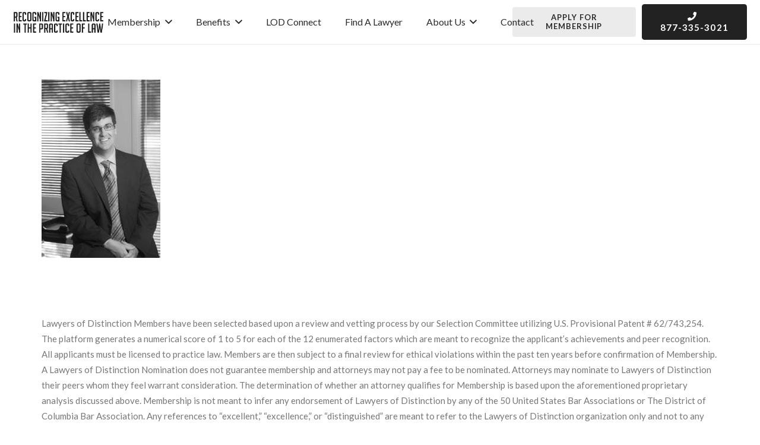

--- FILE ---
content_type: text/plain
request_url: https://www.google-analytics.com/j/collect?v=1&_v=j102&a=1864743064&t=pageview&_s=1&dl=https%3A%2F%2Fwww.lawyersofdistinction.com%2Flawyers-of-distinction-member-jacob-malatesta-esq-recognized-for-legal-success-and-outstanding-character%2Fjacob-hat_2128bw-f%2F&ul=en-us%40posix&dt=Jacob%20hat_2128(b%26w)%20F%20-%20Lawyers%20of%20Distinction&sr=1280x720&vp=1280x720&_u=YEBAAEABAAAAACAAI~&jid=55535887&gjid=1946949936&cid=1187557595.1769545295&tid=UA-56702741-1&_gid=1708868881.1769545295&_r=1&_slc=1&gtm=45He61q0n81MDG85RSv830408830za200zd830408830&gcd=13l3l3l3l1l1&dma=0&tag_exp=103116026~103200004~104527907~104528500~104684208~104684211~115616985~115938466~115938469~116185181~116185182~116682876~116992597~117041587&z=1498984241
body_size: -454
content:
2,cG-JDM9K8BXYL

--- FILE ---
content_type: application/javascript; charset=UTF-8
request_url: https://www.lawyersofdistinction.com/cdn-cgi/challenge-platform/scripts/jsd/main.js
body_size: 8378
content:
window._cf_chl_opt={AKGCx8:'b'};~function(k6,Wv,WG,WV,WN,WM,Wx,WP,k0,k2){k6=o,function(C,R,kK,k5,W,k){for(kK={C:429,R:415,W:473,k:471,i:397,D:392,l:454,Q:382},k5=o,W=C();!![];)try{if(k=-parseInt(k5(kK.C))/1+-parseInt(k5(kK.R))/2+parseInt(k5(kK.W))/3+parseInt(k5(kK.k))/4+parseInt(k5(kK.i))/5+parseInt(k5(kK.D))/6+-parseInt(k5(kK.l))/7*(parseInt(k5(kK.Q))/8),R===k)break;else W.push(W.shift())}catch(i){W.push(W.shift())}}(T,510550),Wv=this||self,WG=Wv[k6(299)],WV={},WV[k6(485)]='o',WV[k6(368)]='s',WV[k6(517)]='u',WV[k6(305)]='z',WV[k6(423)]='n',WV[k6(428)]='I',WV[k6(431)]='b',WN=WV,Wv[k6(479)]=function(C,R,W,i,kX,kJ,kF,kT,D,I,L,E,A,U,H){if(kX={C:440,R:283,W:344,k:456,i:283,D:493,l:308,Q:384,I:308,n:384,L:387,E:350,A:355,U:496,a:339,c:279,H:494,b:284,z:276},kJ={C:322,R:437,W:355,k:309},kF={C:435,R:356,W:441,k:409},kT=k6,D={'amuaD':function(z,j){return z<j},'aaKSD':function(z,y,j,Z){return z(y,j,Z)},'pHLhn':function(z,j){return j===z},'yRrbY':kT(kX.C),'WMjkr':function(z,y,j){return z(y,j)},'GhAjv':function(z,j){return z+j}},null===R||R===void 0)return i;for(I=Wm(R),C[kT(kX.R)][kT(kX.W)]&&(I=I[kT(kX.k)](C[kT(kX.i)][kT(kX.W)](R))),I=C[kT(kX.D)][kT(kX.l)]&&C[kT(kX.Q)]?C[kT(kX.D)][kT(kX.I)](new C[(kT(kX.n))](I)):function(z,kC,y){for(kC=kT,z[kC(kJ.C)](),y=0;D[kC(kJ.R)](y,z[kC(kJ.W)]);z[y]===z[y+1]?z[kC(kJ.k)](y+1,1):y+=1);return z}(I),L='nAsAaAb'.split('A'),L=L[kT(kX.L)][kT(kX.E)](L),E=0;E<I[kT(kX.A)];A=I[E],U=D[kT(kX.U)](Ws,C,R,A),L(U)?(H=D[kT(kX.a)]('s',U)&&!C[kT(kX.c)](R[A]),D[kT(kX.a)](D[kT(kX.H)],W+A)?Q(W+A,U):H||D[kT(kX.b)](Q,D[kT(kX.z)](W,A),R[A])):D[kT(kX.b)](Q,W+A,U),E++);return i;function Q(z,y,ko){ko=kT,Object[ko(kF.C)][ko(kF.R)][ko(kF.W)](i,y)||(i[y]=[]),i[y][ko(kF.k)](z)}},WM=k6(510)[k6(295)](';'),Wx=WM[k6(387)][k6(350)](WM),Wv[k6(310)]=function(C,R,i4,i3,kR,W,k,i,D,l){for(i4={C:404,R:430,W:351,k:355,i:509,D:355,l:325,Q:393,I:409,n:289},i3={C:408,R:360},kR=k6,W={'WXggr':kR(i4.C),'DgNls':function(Q,I){return Q<I},'LCULD':function(Q,I){return Q===I},'tCUwa':function(Q,I){return Q(I)}},k=Object[kR(i4.R)](R),i=0;W[kR(i4.W)](i,k[kR(i4.k)]);i++)if(D=k[i],W[kR(i4.i)]('f',D)&&(D='N'),C[D]){for(l=0;l<R[k[i]][kR(i4.D)];-1===C[D][kR(i4.l)](R[k[i]][l])&&(W[kR(i4.Q)](Wx,R[k[i]][l])||C[D][kR(i4.I)]('o.'+R[k[i]][l])),l++);}else C[D]=R[k[i]][kR(i4.n)](function(Q,kW){if(kW=kR,kW(i3.C)!==W[kW(i3.R)])return'o.'+Q;else k(i,D)})},WP=null,k0=WX(),k2=function(DA,DE,Dn,DQ,kr,R,W,k,i){return DA={C:357,R:513,W:353,k:482,i:383},DE={C:327,R:358,W:386,k:347,i:495,D:358,l:515,Q:313,I:381,n:502,L:358,E:486,A:502,U:502,a:409,c:280,H:464,b:294,z:497,y:327,j:278,f:486,Z:328,d:281,B:358,g:348,K:275,v:460,G:519,V:372,N:292,h:378,s:409,m:306,M:378,x:358},Dn={C:399,R:355},DQ={C:275,R:398,W:355,k:378,i:435,D:356,l:441,Q:356,I:441,n:332,L:366,E:409,A:332,U:298,a:402,c:457,H:302,b:409,z:409,y:481,j:358,f:352,Z:434,d:409,B:313,g:358,K:356,v:441,G:341,V:421,N:332,h:313,s:332,m:298,M:402,x:354,S:275,P:409,O:453,Y:285,e:409,F:332,J:298,X:388,T0:347,T1:302,T2:358,T3:453,T4:481,T5:345,T6:333,T7:409,T8:399,T9:409,TT:347,To:519},kr=k6,R={'LxyPP':kr(DA.C),'GRyNJ':function(D,l){return l==D},'ROgmU':function(D,l){return D<l},'preKL':function(D,l){return D-l},'eGQQw':function(D,l){return D>l},'kRZoG':function(D,l){return D<<l},'NWAej':function(D,l){return D<<l},'qUbhZ':function(D,l){return l==D},'wvRAA':function(D,l){return l==D},'zIPkh':function(D,l){return D<l},'VXZAm':function(D,l){return l&D},'QBZLX':function(D,l){return D(l)},'iEQzj':kr(DA.R),'jBYiV':function(D,l){return D&l},'MKtpM':function(D,l){return D|l},'zEOJB':function(D,l){return D-l},'NqXiX':function(D,l){return D==l},'jCxhM':function(D,l){return D(l)},'fcHaQ':function(D,l){return D-l},'IGePM':function(D,l){return D<l},'ahlNi':function(D,l){return l==D},'vhsAA':function(D,l){return D>l},'QQiGw':function(D,l){return D!=l},'wchYa':function(D,l){return D*l},'ihFDR':function(D,l){return l&D},'xOAJq':function(D,l){return D*l},'usFiX':function(D,l){return D(l)},'cMdNO':function(D,l){return l==D},'RbOUe':kr(DA.W),'ibkHT':function(D,l){return l!=D},'jVyip':function(D,l){return D(l)},'qJxje':function(D,l){return D*l},'gmWWT':function(D,l){return D*l},'rSVsg':function(D,l){return D*l},'dYCmI':function(D,l){return l==D},'hfdQr':function(D,l){return l===D},'NLtai':function(D,l){return D+l}},W=String[kr(DA.k)],k={'h':function(D,DD){return DD={C:472,R:378},null==D?'':k.g(D,6,function(l,kb){return kb=o,R[kb(DD.C)][kb(DD.R)](l)})},'g':function(D,Q,I,kz,L,E,A,U,H,z,y,j,Z,B,K,G,V,N){if(kz=kr,R[kz(DQ.C)](null,D))return'';for(E={},A={},U='',H=2,z=3,y=2,j=[],Z=0,B=0,K=0;R[kz(DQ.R)](K,D[kz(DQ.W)]);K+=1)if(G=D[kz(DQ.k)](K),Object[kz(DQ.i)][kz(DQ.D)][kz(DQ.l)](E,G)||(E[G]=z++,A[G]=!0),V=U+G,Object[kz(DQ.i)][kz(DQ.Q)][kz(DQ.l)](E,V))U=V;else{if(Object[kz(DQ.i)][kz(DQ.Q)][kz(DQ.I)](A,U)){if(256>U[kz(DQ.n)](0)){for(L=0;L<y;Z<<=1,B==R[kz(DQ.L)](Q,1)?(B=0,j[kz(DQ.E)](I(Z)),Z=0):B++,L++);for(N=U[kz(DQ.A)](0),L=0;R[kz(DQ.U)](8,L);Z=R[kz(DQ.a)](Z,1)|N&1.24,Q-1==B?(B=0,j[kz(DQ.E)](I(Z)),Z=0):B++,N>>=1,L++);}else{for(N=1,L=0;L<y;Z=R[kz(DQ.c)](Z,1)|N,R[kz(DQ.H)](B,Q-1)?(B=0,j[kz(DQ.b)](I(Z)),Z=0):B++,N=0,L++);for(N=U[kz(DQ.A)](0),L=0;16>L;Z=Z<<1|1.9&N,Q-1==B?(B=0,j[kz(DQ.z)](I(Z)),Z=0):B++,N>>=1,L++);}H--,R[kz(DQ.y)](0,H)&&(H=Math[kz(DQ.j)](2,y),y++),delete A[U]}else for(N=E[U],L=0;R[kz(DQ.f)](L,y);Z=Z<<1|R[kz(DQ.Z)](N,1),Q-1==B?(B=0,j[kz(DQ.d)](R[kz(DQ.B)](I,Z)),Z=0):B++,N>>=1,L++);U=(H--,0==H&&(H=Math[kz(DQ.g)](2,y),y++),E[V]=z++,String(G))}if(''!==U){if(Object[kz(DQ.i)][kz(DQ.K)][kz(DQ.v)](A,U)){if(R[kz(DQ.G)]===kz(DQ.V))return;else{if(256>U[kz(DQ.N)](0)){for(L=0;L<y;Z<<=1,Q-1==B?(B=0,j[kz(DQ.d)](R[kz(DQ.h)](I,Z)),Z=0):B++,L++);for(N=U[kz(DQ.s)](0),L=0;R[kz(DQ.m)](8,L);Z=R[kz(DQ.M)](Z,1)|R[kz(DQ.x)](N,1),R[kz(DQ.S)](B,Q-1)?(B=0,j[kz(DQ.P)](I(Z)),Z=0):B++,N>>=1,L++);}else{for(N=1,L=0;L<y;Z=R[kz(DQ.O)](Z<<1.05,N),B==R[kz(DQ.Y)](Q,1)?(B=0,j[kz(DQ.e)](R[kz(DQ.B)](I,Z)),Z=0):B++,N=0,L++);for(N=U[kz(DQ.F)](0),L=0;R[kz(DQ.J)](16,L);Z=1.09&N|Z<<1.6,R[kz(DQ.X)](B,R[kz(DQ.L)](Q,1))?(B=0,j[kz(DQ.b)](R[kz(DQ.T0)](I,Z)),Z=0):B++,N>>=1,L++);}H--,R[kz(DQ.T1)](0,H)&&(H=Math[kz(DQ.T2)](2,y),y++),delete A[U]}}else for(N=E[U],L=0;L<y;Z=R[kz(DQ.T3)](Z<<1,N&1),R[kz(DQ.T4)](B,R[kz(DQ.T5)](Q,1))?(B=0,j[kz(DQ.E)](I(Z)),Z=0):B++,N>>=1,L++);H--,H==0&&y++}for(N=2,L=0;R[kz(DQ.T6)](L,y);Z=Z<<1.71|N&1.83,B==Q-1?(B=0,j[kz(DQ.T7)](R[kz(DQ.T0)](I,Z)),Z=0):B++,N>>=1,L++);for(;;)if(Z<<=1,R[kz(DQ.T8)](B,R[kz(DQ.Y)](Q,1))){j[kz(DQ.T9)](R[kz(DQ.TT)](I,Z));break}else B++;return j[kz(DQ.To)]('')},'j':function(D,DI,ky){return DI={C:332},ky=kr,null==D?'':R[ky(Dn.C)]('',D)?null:k.i(D[ky(Dn.R)],32768,function(l,kj){return kj=ky,D[kj(DI.C)](l)})},'i':function(D,Q,I,kf,L,E,A,U,H,z,y,j,Z,B,K,G,V,s,N){for(kf=kr,L={'TbwPY':function(M,x,S){return M(x,S)}},E=[],A=4,U=4,H=3,z=[],Z=I(0),B=Q,K=1,y=0;R[kf(DE.C)](3,y);E[y]=y,y+=1);for(G=0,V=Math[kf(DE.R)](2,2),j=1;R[kf(DE.W)](j,V);N=Z&B,B>>=1,B==0&&(B=Q,Z=R[kf(DE.k)](I,K++)),G|=R[kf(DE.i)](0<N?1:0,j),j<<=1);switch(G){case 0:for(G=0,V=Math[kf(DE.D)](2,8),j=1;j!=V;N=R[kf(DE.l)](Z,B),B>>=1,B==0&&(B=Q,Z=R[kf(DE.Q)](I,K++)),G|=R[kf(DE.I)](0<N?1:0,j),j<<=1);s=R[kf(DE.n)](W,G);break;case 1:for(G=0,V=Math[kf(DE.L)](2,16),j=1;j!=V;N=B&Z,B>>=1,R[kf(DE.E)](0,B)&&(B=Q,Z=R[kf(DE.A)](I,K++)),G|=(0<N?1:0)*j,j<<=1);s=R[kf(DE.U)](W,G);break;case 2:return''}for(y=E[3]=s,z[kf(DE.a)](s);;)if(kf(DE.c)===R[kf(DE.H)])L[kf(DE.b)](W,kf(DE.z),G.e);else{if(R[kf(DE.y)](K,D))return'';for(G=0,V=Math[kf(DE.R)](2,H),j=1;R[kf(DE.j)](j,V);N=B&Z,B>>=1,R[kf(DE.f)](0,B)&&(B=Q,Z=R[kf(DE.Z)](I,K++)),G|=R[kf(DE.d)](0<N?1:0,j),j<<=1);switch(s=G){case 0:for(G=0,V=Math[kf(DE.B)](2,8),j=1;j!=V;N=B&Z,B>>=1,B==0&&(B=Q,Z=I(K++)),G|=R[kf(DE.g)](0<N?1:0,j),j<<=1);E[U++]=W(G),s=U-1,A--;break;case 1:for(G=0,V=Math[kf(DE.B)](2,16),j=1;j!=V;N=B&Z,B>>=1,R[kf(DE.K)](0,B)&&(B=Q,Z=I(K++)),G|=R[kf(DE.v)](0<N?1:0,j),j<<=1);E[U++]=W(G),s=U-1,A--;break;case 2:return z[kf(DE.G)]('')}if(R[kf(DE.V)](0,A)&&(A=Math[kf(DE.D)](2,H),H++),E[s])s=E[s];else if(R[kf(DE.N)](s,U))s=y+y[kf(DE.h)](0);else return null;z[kf(DE.s)](s),E[U++]=R[kf(DE.m)](y,s[kf(DE.M)](0)),A--,y=s,0==A&&(A=Math[kf(DE.x)](2,H),H++)}}},i={},i[kr(DA.i)]=k.h,i}(),k3();function Ws(C,R,W,kS,k8,k,i,D){k=(kS={C:485,R:514,W:307,k:334,i:455,D:492,l:492,Q:493,I:413,n:458,L:426,E:433,A:459},k8=k6,{'FCAkj':k8(kS.C),'yeIzV':function(l,Q){return Q==l},'SnKVa':k8(kS.R),'Btlxe':function(l,Q){return l===Q},'ziDXy':function(l,Q){return Q===l},'AZgWx':function(l,Q){return l===Q},'OBFkG':function(l,Q,I){return l(Q,I)}});try{i=R[W]}catch(l){return'i'}if(null==i)return void 0===i?'u':'x';if(k[k8(kS.W)]==typeof i)try{if(k[k8(kS.k)](k[k8(kS.i)],typeof i[k8(kS.D)]))return i[k8(kS.l)](function(){}),'p'}catch(Q){}return C[k8(kS.Q)][k8(kS.I)](i)?'a':k[k8(kS.n)](i,C[k8(kS.Q)])?'D':k[k8(kS.L)](!0,i)?'T':k[k8(kS.E)](!1,i)?'F':(D=typeof i,k[k8(kS.i)]==D?k[k8(kS.A)](Wh,C,i)?'N':'f':WN[D]||'?')}function k1(i,D,iV,kp,l,Q,I,n,L,E,A,U,a,c){if(iV={C:385,R:336,W:484,k:373,i:377,D:405,l:474,Q:401,I:461,n:336,L:477,E:371,A:346,U:425,a:506,c:488,H:475,b:445,z:375,y:296,j:296,f:320,Z:320,d:374,B:374,g:323,K:470,v:416,G:439,V:318,N:411,h:377,s:349,m:383},kp=k6,l={},l[kp(iV.C)]=function(H,b){return H+b},l[kp(iV.R)]=function(H,b){return H+b},l[kp(iV.W)]=kp(iV.k),l[kp(iV.i)]=kp(iV.D),Q=l,!Wq(0))return![];n=(I={},I[kp(iV.l)]=i,I[kp(iV.Q)]=D,I);try{L=Wv[kp(iV.I)],E=Q[kp(iV.C)](Q[kp(iV.n)](kp(iV.L),Wv[kp(iV.E)][kp(iV.A)])+kp(iV.U)+L.r,Q[kp(iV.W)]),A=new Wv[(kp(iV.a))](),A[kp(iV.c)](kp(iV.H),E),A[kp(iV.b)]=2500,A[kp(iV.z)]=function(){},U={},U[kp(iV.y)]=Wv[kp(iV.E)][kp(iV.j)],U[kp(iV.f)]=Wv[kp(iV.E)][kp(iV.Z)],U[kp(iV.d)]=Wv[kp(iV.E)][kp(iV.B)],U[kp(iV.g)]=Wv[kp(iV.E)][kp(iV.K)],U[kp(iV.v)]=k0,a=U,c={},c[kp(iV.G)]=n,c[kp(iV.V)]=a,c[kp(iV.N)]=Q[kp(iV.h)],A[kp(iV.s)](k2[kp(iV.m)](c))}catch(H){}}function T(Ds){return Ds='VXZAm,prototype,aTHAH,amuaD,TvoQK,errorInfoObject,d.cookie,call,BagKc,HdMGR,RLzLd,timeout,OVbDQ,postMessage,DOMContentLoaded,GQCGf,UQEBV,OGwoP,lLKBJ,MKtpM,14NRTfgR,SnKVa,concat,NWAej,Btlxe,OBFkG,rSVsg,__CF$cv$params,LSiYv,random,RbOUe,parent,jptWw,vDKBm,zwMGE,MNOOI,aUjz8,3999004dovdfA,LxyPP,685101UIIKri,AdeF3,POST,[native code],/cdn-cgi/challenge-platform/h/,api,pRIb1,addEventListener,wvRAA,fromCharCode,chXuF,ifnOH,object,cMdNO,contentDocument,open,sid,GFERa,tabIndex,catch,Array,yRrbY,wchYa,aaKSD,error on cf_chl_props,error,ojdji,clientInformation,BdbVN,usFiX,dNxja,LYdUp,zqjyK,XMLHttpRequest,style,bPWaT,LCULD,_cf_chl_opt;JJgc4;PJAn2;kJOnV9;IWJi4;OHeaY1;DqMg0;FKmRv9;LpvFx1;cAdz2;PqBHf2;nFZCC5;ddwW5;pRIb1;rxvNi8;RrrrA2;erHi9,JXygL,iVWFk,sxXmX,function,ihFDR,/jsd/oneshot/d251aa49a8a3/0.3067050607343436:1769541912:JgrOlPlxOav5ql1t8w6HOxFP5TjvBMTwXyg6GxeExZ4/,undefined,createElement,join,SFtbd,GRyNJ,GhAjv,BnuIv,ibkHT,isNaN,FJbIF,qJxje,loading,Object,WMjkr,zEOJB,appendChild,cXiRp,contentWindow,map,NxBNQ,tQyHR,hfdQr,onreadystatechange,TbwPY,split,CnwA5,QaKfM,eGQQw,document,getPrototypeOf,pDJEa,qUbhZ,removeChild,YuBPM,symbol,NLtai,FCAkj,from,splice,rxvNi8,QLFME,http-code:,QBZLX,xhr-error,onload,BUqfT,readyState,chctx,wQnrX,SSTpq3,3|0|4|1|2,sort,pkLOA2,stringify,indexOf,cloudflare-invisible,vhsAA,jVyip,now,aUUQv,toString,charCodeAt,IGePM,yeIzV,wSdHM,TtwvB,UsOud,detail,pHLhn,aHOry,iEQzj,randomUUID,event,getOwnPropertyNames,fcHaQ,AKGCx8,jCxhM,gmWWT,send,bind,DgNls,zIPkh,wtaPR,jBYiV,length,hasOwnProperty,oivKkh6bz+exc8AU9dPaQRLXsyS-nrYuClW2pEgGq7013MmjBfN45IFtTODw$ZJVH,pow,navigator,WXggr,fmyEf,aXlpw,juUIC,cWHAt,HOvMC,preKL,display: none,string,qIMcj,location,_cf_chl_opt,dYCmI,/invisible/jsd,LRmiB4,ontimeout,bQfZN,uVmXB,charAt,FLWMC,wqrZT,xOAJq,476312oSsjBw,edggUCKVChw,Set,JjYrU,QQiGw,includes,NqXiX,QCYIg,Function,vEKrh,3996750bobuwg,tCUwa,yTbvn,nlRbd,xiQvu,74005TBbhjN,ROgmU,ahlNi,success,TYlZ6,kRZoG,rBzrO,VlYbB,jsd,floor,XCbNJ,Znabd,push,DlEBP,source,status,isArray,body,1662454FOBNqr,JBxy9,iframe,href,sniQe,wXzrZ,bMpFb,onerror,number,wulWC,/b/ov1/0.3067050607343436:1769541912:JgrOlPlxOav5ql1t8w6HOxFP5TjvBMTwXyg6GxeExZ4/,ziDXy,SZHDC,bigint,448189XRajdo,keys,boolean,log,AZgWx'.split(','),T=function(){return Ds},T()}function o(C,R,W,k){return C=C-274,W=T(),k=W[C],k}function Wm(R,kt,k9,W,k,i){for(kt={C:511,R:511,W:456,k:430,i:300},k9=k6,W={},W[k9(kt.C)]=function(D,l){return D!==l},k=W,i=[];k[k9(kt.R)](null,R);i=i[k9(kt.W)](Object[k9(kt.k)](R)),R=Object[k9(kt.i)](R));return i}function WO(iW,kl,R,W,k,i,D,l){for(iW={C:443,R:321,W:499,k:443,i:295,D:423,l:461},kl=k6,R={},R[kl(iW.C)]=kl(iW.R),R[kl(iW.W)]=function(Q,I){return Q<I},W=R,k=W[kl(iW.k)][kl(iW.i)]('|'),i=0;!![];){switch(k[i++]){case'0':if(!D)return null;continue;case'1':if(typeof l!==kl(iW.D)||W[kl(iW.W)](l,30))return null;continue;case'2':return l;case'3':D=Wv[kl(iW.l)];continue;case'4':l=D.i;continue}break}}function Wq(R,iu,kL,W,k){return iu={C:394,R:463},kL=k6,W={},W[kL(iu.C)]=function(i,D){return i<D},k=W,k[kL(iu.C)](Math[kL(iu.R)](),R)}function WX(ig,kH){return ig={C:342,R:342},kH=k6,crypto&&crypto[kH(ig.C)]?crypto[kH(ig.R)]():''}function k3(Dz,Db,Dp,kZ,C,R,W,k,i){if(Dz={C:362,R:501,W:282,k:461,i:449,D:317,l:466,Q:483,I:480,n:480,L:448,E:293,A:293},Db={C:483,R:317,W:466,k:293,i:403},Dp={C:483,R:361,W:316,k:330},kZ=k6,C={'chXuF':function(D){return D()},'fmyEf':kZ(Dz.C),'BUqfT':kZ(Dz.R),'aUUQv':function(D,l){return D(l)},'jptWw':kZ(Dz.W),'rBzrO':function(D){return D()},'GQCGf':function(D,l){return D!==l}},R=Wv[kZ(Dz.k)],!R)return;if(!WF())return;(W=![],k=function(kd){if(kd=kZ,!W){if(W=!![],!C[kd(Dp.C)](WF))return C[kd(Dp.R)]===C[kd(Dp.W)]?![]:void 0;C[kd(Dp.k)](Wt,function(l){k4(R,l)})}},C[kZ(Dz.i)](WG[kZ(Dz.D)],C[kZ(Dz.l)]))?C[kZ(Dz.Q)](k):Wv[kZ(Dz.I)]?WG[kZ(Dz.n)](kZ(Dz.L),k):(i=WG[kZ(Dz.E)]||function(){},WG[kZ(Dz.A)]=function(kB){kB=kZ,C[kB(Db.C)](i),WG[kB(Db.R)]!==C[kB(Db.W)]&&(WG[kB(Db.k)]=i,C[kB(Db.i)](k))})}function k4(W,k,Dh,kg,i,D,l,n,I){if(Dh={C:337,R:326,W:400,k:304,i:427,D:478,l:391,Q:468,I:335,n:407,L:456,E:430,A:300,U:396,a:400,c:411,H:301,b:489,z:343,y:290,j:465,f:447,Z:438,d:436,B:365,g:411,K:326,v:343,G:498,V:338,N:364,h:332,s:504,m:446,M:409,x:291,S:409,P:462,O:274,Y:395,e:409,F:379,J:291,X:409,T0:358},kg=k6,i={'XCbNJ':function(Q,I){return I!==Q},'cWHAt':function(Q,I){return Q>I},'LYdUp':function(Q,I){return I==Q},'OVbDQ':function(Q,I){return Q-I},'tQyHR':function(Q,I){return I&Q},'LSiYv':function(Q,I){return Q|I},'SFtbd':function(Q,I){return I==Q},'nlRbd':function(Q,I){return Q-I},'FLWMC':function(Q,I){return Q(I)},'vEKrh':function(Q,I){return Q===I},'zwMGE':kg(Dh.C),'xiQvu':function(Q,I){return Q===I},'pDJEa':kg(Dh.R),'NxBNQ':kg(Dh.W),'TvoQK':function(Q,I){return I!==Q},'aTHAH':kg(Dh.k),'HOvMC':kg(Dh.i)},!W[kg(Dh.D)]){if(i[kg(Dh.l)](i[kg(Dh.Q)],kg(Dh.I))){for(I=[];i[kg(Dh.n)](null,l);I=I[kg(Dh.L)](Q[kg(Dh.E)](I)),n=L[kg(Dh.A)](E));return I}else return}if(i[kg(Dh.U)](k,kg(Dh.a)))D={},D[kg(Dh.c)]=i[kg(Dh.H)],D[kg(Dh.b)]=W.r,D[kg(Dh.z)]=i[kg(Dh.y)],Wv[kg(Dh.j)][kg(Dh.f)](D,'*');else if(i[kg(Dh.Z)](i[kg(Dh.d)],i[kg(Dh.B)]))l={},l[kg(Dh.g)]=kg(Dh.K),l[kg(Dh.b)]=W.r,l[kg(Dh.v)]=kg(Dh.G),l[kg(Dh.V)]=k,Wv[kg(Dh.j)][kg(Dh.f)](l,'*');else{if(i[kg(Dh.N)](256,TI[kg(Dh.h)](0))){for(oL=0;oE<oA;oU<<=1,i[kg(Dh.s)](oa,i[kg(Dh.m)](oc,1))?(oH=0,op[kg(Dh.M)](or(ob)),oz=0):oy++,ou++);for(n=oj[kg(Dh.h)](0),of=0;i[kg(Dh.N)](8,oZ);oB=og<<1.22|i[kg(Dh.x)](n,1),oK==ov-1?(oG=0,oV[kg(Dh.S)](oN(oh)),os=0):om++,n>>=1,od++);}else{for(n=1,oM=0;ox<oS;ot=i[kg(Dh.P)](oO<<1.43,n),i[kg(Dh.O)](ow,i[kg(Dh.Y)](oY,1))?(oq=0,oe[kg(Dh.e)](i[kg(Dh.F)](oF,oJ)),oX=0):C0++,n=0,oP++);for(n=C1[kg(Dh.h)](0),C2=0;i[kg(Dh.N)](16,C3);C5=i[kg(Dh.P)](C6<<1,i[kg(Dh.J)](n,1)),C8-1==C7?(C9=0,CT[kg(Dh.X)](Co(CC)),CR=0):CW++,n>>=1,C4++);}oW--,ok==0&&(oi=oD[kg(Dh.T0)](2,ol),oQ++),delete oI[on]}}function We(iU,kE,C){return iU={C:461,R:406},kE=k6,C=Wv[kE(iU.C)],Math[kE(iU.R)](+atob(C.t))}function WY(iE,iL,kI,C,R){if(iE={C:512,R:363},iL={C:389},kI=k6,C={'QCYIg':function(W){return W()},'iVWFk':function(W,k){return k===W},'juUIC':function(W,k){return W*k}},R=WO(),C[kI(iE.C)](R,null))return;WP=(WP&&clearTimeout(WP),setTimeout(function(kn){kn=kI,C[kn(iL.C)](Wt)},C[kI(iE.R)](R,1e3)))}function Wt(C,iC,io,ki,R,W){iC={C:497,R:277,W:442},io={C:514,R:369},ki=k6,R={'qIMcj':function(k,i){return k(i)},'BnuIv':function(k,i,D){return k(i,D)},'BagKc':ki(iC.C)},W=WS(),R[ki(iC.R)](WJ,W.r,function(k,kD){kD=ki,typeof C===kD(io.C)&&R[kD(io.R)](C,k),WY()}),W.e&&k1(R[ki(iC.W)],W.e)}function Wh(R,W,kV,k7,k,i){return kV={C:340,R:311,W:376,k:476,i:340,D:390,l:311,Q:390,I:435,n:331,L:441,E:325,A:376},k7=k6,k={},k[k7(kV.C)]=function(D,l){return D instanceof l},k[k7(kV.R)]=function(D,l){return D<l},k[k7(kV.W)]=k7(kV.k),i=k,i[k7(kV.i)](W,R[k7(kV.D)])&&i[k7(kV.l)](0,R[k7(kV.Q)][k7(kV.I)][k7(kV.n)][k7(kV.L)](W)[k7(kV.E)](i[k7(kV.A)]))}function Ww(iD,kQ,C){return iD={C:319,R:420},kQ=k6,C={'wQnrX':function(R,W){return R!==W},'wXzrZ':function(R){return R()}},C[kQ(iD.C)](C[kQ(iD.R)](WO),null)}function WF(ir,kA,C,R,W,k){return ir={C:410,R:406,W:380,k:329,i:452,D:469},kA=k6,C={'DlEBP':function(i){return i()},'wqrZT':function(i,D){return i/D},'lLKBJ':function(i,D){return i>D},'MNOOI':function(i,D){return i-D}},R=3600,W=C[kA(ir.C)](We),k=Math[kA(ir.R)](C[kA(ir.W)](Date[kA(ir.k)](),1e3)),C[kA(ir.i)](C[kA(ir.D)](k,W),R)?![]:!![]}function WJ(C,R,iB,id,iZ,ij,ku,W,k,i,D){iB={C:314,R:477,W:461,k:432,i:371,D:506,l:488,Q:475,I:505,n:467,L:346,E:516,A:478,U:445,a:375,c:315,H:422,b:419,z:370,y:370,j:418,f:349,Z:383,d:324},id={C:287},iZ={C:412,R:503,W:400,k:312,i:412},ij={C:508,R:444,W:503,k:445,i:332},ku=k6,W={'dNxja':function(l,Q){return l(Q)},'cXiRp':ku(iB.C),'zqjyK':function(l,Q){return l+Q},'vDKBm':ku(iB.R),'sniQe':function(l){return l()}},k=Wv[ku(iB.W)],console[ku(iB.k)](Wv[ku(iB.i)]),i=new Wv[(ku(iB.D))](),i[ku(iB.l)](ku(iB.Q),W[ku(iB.I)](W[ku(iB.I)](W[ku(iB.n)],Wv[ku(iB.i)][ku(iB.L)])+ku(iB.E),k.r)),k[ku(iB.A)]&&(i[ku(iB.U)]=5e3,i[ku(iB.a)]=function(kU){if(kU=ku,kU(ij.C)!==kU(ij.R))W[kU(ij.W)](R,kU(ij.k));else return W[kU(ij.i)](k)}),i[ku(iB.c)]=function(ka){ka=ku,i[ka(iZ.C)]>=200&&i[ka(iZ.C)]<300?W[ka(iZ.R)](R,ka(iZ.W)):R(ka(iZ.k)+i[ka(iZ.i)])},i[ku(iB.H)]=function(kc){kc=ku,R(W[kc(id.C)])},D={'t':W[ku(iB.b)](We),'lhr':WG[ku(iB.z)]&&WG[ku(iB.y)][ku(iB.j)]?WG[ku(iB.z)][ku(iB.j)]:'','api':k[ku(iB.A)]?!![]:![],'c':Ww(),'payload':C},i[ku(iB.f)](k2[ku(iB.Z)](JSON[ku(iB.d)](D)))}function WS(i8,kk,W,k,i,D,l,Q){W=(i8={C:417,R:500,W:518,k:490,i:507,D:367,l:491,Q:414,I:286,n:288,L:450,E:297,A:424,U:359,a:451,c:487,H:414,b:303},kk=k6,{'GFERa':kk(i8.C),'UQEBV':function(I,n,L,E,A){return I(n,L,E,A)},'QaKfM':function(I,n,L,E,A){return I(n,L,E,A)},'wulWC':kk(i8.R),'OGwoP':function(I,n,L,E,A){return I(n,L,E,A)}});try{return k=WG[kk(i8.W)](W[kk(i8.k)]),k[kk(i8.i)]=kk(i8.D),k[kk(i8.l)]='-1',WG[kk(i8.Q)][kk(i8.I)](k),i=k[kk(i8.n)],D={},D=W[kk(i8.L)](pRIb1,i,i,'',D),D=W[kk(i8.E)](pRIb1,i,i[W[kk(i8.A)]]||i[kk(i8.U)],'n.',D),D=W[kk(i8.a)](pRIb1,i,k[kk(i8.c)],'d.',D),WG[kk(i8.H)][kk(i8.b)](k),l={},l.r=D,l.e=null,l}catch(I){return Q={},Q.r={},Q.e=I,Q}}}()